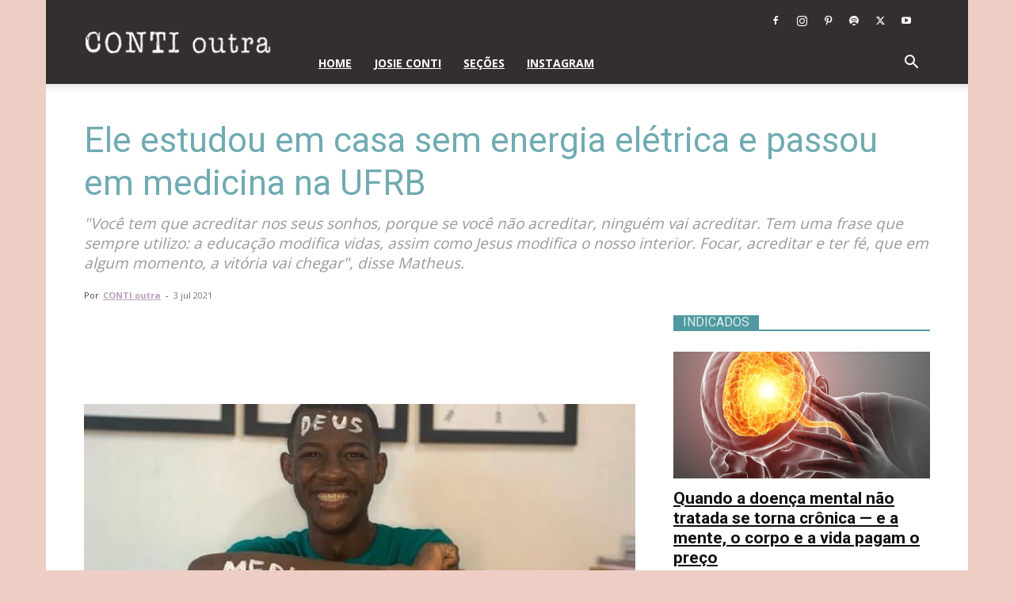

--- FILE ---
content_type: text/html; charset=utf-8
request_url: https://www.google.com/recaptcha/api2/aframe
body_size: 265
content:
<!DOCTYPE HTML><html><head><meta http-equiv="content-type" content="text/html; charset=UTF-8"></head><body><script nonce="kWOrtE3roUqwQXhky1Jfiw">/** Anti-fraud and anti-abuse applications only. See google.com/recaptcha */ try{var clients={'sodar':'https://pagead2.googlesyndication.com/pagead/sodar?'};window.addEventListener("message",function(a){try{if(a.source===window.parent){var b=JSON.parse(a.data);var c=clients[b['id']];if(c){var d=document.createElement('img');d.src=c+b['params']+'&rc='+(localStorage.getItem("rc::a")?sessionStorage.getItem("rc::b"):"");window.document.body.appendChild(d);sessionStorage.setItem("rc::e",parseInt(sessionStorage.getItem("rc::e")||0)+1);localStorage.setItem("rc::h",'1769090737379');}}}catch(b){}});window.parent.postMessage("_grecaptcha_ready", "*");}catch(b){}</script></body></html>